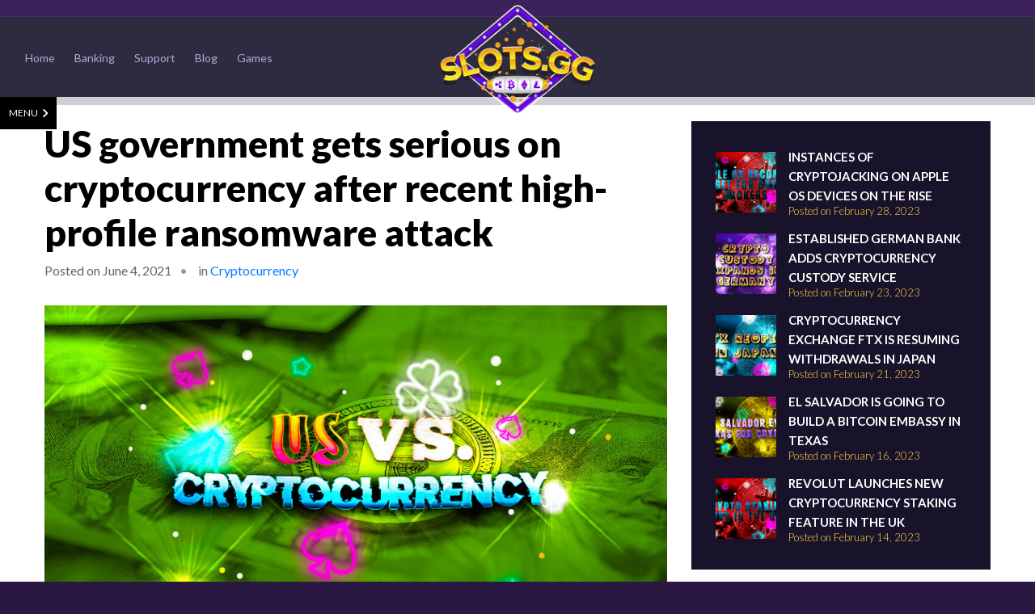

--- FILE ---
content_type: text/html; charset=UTF-8
request_url: https://www.slots.gg/us-government-gets-serious-on-cryptocurrency-after-recent-high-profile-ransomware-attack/
body_size: 10349
content:
<!DOCTYPE html>
<html class="no-js lng_en" lang="en-US" data-sesion="" data-pID="1861" data-lang="en" data-login="0" data-homeurl="https://www.slots.gg" data-base="https://www.slots.gg/">
<head>
<meta charset="UTF-8">
<meta name="viewport" content="width=device-width, initial-scale=1">
<link rel="profile" href="https://gmpg.org/xfn/11">
<base href="https://www.slots.gg/">
<meta http-equiv="Content-Security-Policy" content="upgrade-insecure-requests">
<title>
US government gets serious on cryptocurrency after recent high-profile ransomware attack - Slots.gg</title>

<!-- META -->
<meta name="description" content="Bitcoin Casino">
<link rel="canonical" href="https://www.slots.gg/us-government-gets-serious-on-cryptocurrency-after-recent-high-profile-ransomware-attack/">

<!-- CSS -->
<link rel="stylesheet" href="https://www.slots.gg/wp-content/themes/slots-gg/css/bootstrap.min.css">
<link rel="preconnect" href="https://fonts.gstatic.com">
<link href="https://fonts.googleapis.com/css2?family=Lato:wght@300;400;700;900&display=swap" rel="stylesheet">
<link rel="stylesheet" href="https://pro.fontawesome.com/releases/v5.10.0/css/all.css">

<link rel="stylesheet" href="https://www.slots.gg/dist/?g=style&1769704242">

<!-- JS -->
<script>
const get_home_url = () => { return document.querySelector("html").dataset.homeurl };
const favorite_games = [];</script>

<script src="https://www.slots.gg/wp-content/themes/slots-gg/js/jquery-3.5.1.min.js"></script> 
<script src="https://www.slots.gg/wp-content/themes/slots-gg/js/min/main.js?print&n=22"></script>

<!-- Google Tag Manager -->
<script>
(function(w,d,s,l,i){w[l]=w[l]||[];w[l].push({'gtm.start': new Date().getTime(),event:'gtm.js'});var f=d.getElementsByTagName(s)[0],
j=d.createElement(s),dl=l!='dataLayer'?'&l='+l:'';j.async=true;j.src='https://www.googletagmanager.com/gtm.js?id='+i+dl;f.parentNode.insertBefore(j,f);
})(window,document,'script','dataLayer','GTM-PW7B2LW');
</script>
<!-- End Google Tag Manager -->

<meta name='robots' content='index, follow, max-image-preview:large, max-snippet:-1, max-video-preview:-1' />

	<!-- This site is optimized with the Yoast SEO Premium plugin v20.13 (Yoast SEO v24.2) - https://yoast.com/wordpress/plugins/seo/ -->
	<meta name="description" content="%" />
	<link rel="canonical" href="https://www.slots.gg/us-government-gets-serious-on-cryptocurrency-after-recent-high-profile-ransomware-attack/" />
	<meta property="og:locale" content="en_US" />
	<meta property="og:type" content="article" />
	<meta property="og:title" content="US government gets serious on cryptocurrency after recent high-profile ransomware attack" />
	<meta property="og:description" content="The recent ransomware attack on the Colonial Pipeline was a huge embarrassment, but another, more recent attack against meat producer JBS is turning out" />
	<meta property="og:url" content="https://www.slots.gg/us-government-gets-serious-on-cryptocurrency-after-recent-high-profile-ransomware-attack/" />
	<meta property="og:site_name" content="Slots.gg" />
	<meta property="article:publisher" content="https://www.facebook.com/Slotsgg-107774721448150" />
	<meta property="article:published_time" content="2021-06-04T11:54:04+00:00" />
	<meta property="article:modified_time" content="2021-06-09T02:29:02+00:00" />
	<meta property="og:image" content="https://www.slots.gg/wp-content/uploads/2021/06/crypto-casino-US-vs.-cryptocurrency.jpg" />
	<meta property="og:image:width" content="1200" />
	<meta property="og:image:height" content="628" />
	<meta property="og:image:type" content="image/jpeg" />
	<meta name="author" content="admin" />
	<meta name="twitter:card" content="summary_large_image" />
	<meta name="twitter:creator" content="@slots33097841" />
	<meta name="twitter:site" content="@slots33097841" />
	<meta name="twitter:label1" content="Written by" />
	<meta name="twitter:data1" content="admin" />
	<meta name="twitter:label2" content="Est. reading time" />
	<meta name="twitter:data2" content="2 minutes" />
	<script type="application/ld+json" class="yoast-schema-graph">{"@context":"https://schema.org","@graph":[{"@type":"Article","@id":"https://www.slots.gg/us-government-gets-serious-on-cryptocurrency-after-recent-high-profile-ransomware-attack/#article","isPartOf":{"@id":"https://www.slots.gg/us-government-gets-serious-on-cryptocurrency-after-recent-high-profile-ransomware-attack/"},"author":{"name":"admin","@id":"https://www.slots.gg/#/schema/person/c58edeebf39107a32c325edeab895987"},"headline":"US government gets serious on cryptocurrency after recent high-profile ransomware attack","datePublished":"2021-06-04T11:54:04+00:00","dateModified":"2021-06-09T02:29:02+00:00","mainEntityOfPage":{"@id":"https://www.slots.gg/us-government-gets-serious-on-cryptocurrency-after-recent-high-profile-ransomware-attack/"},"wordCount":316,"publisher":{"@id":"https://www.slots.gg/#organization"},"image":{"@id":"https://www.slots.gg/us-government-gets-serious-on-cryptocurrency-after-recent-high-profile-ransomware-attack/#primaryimage"},"thumbnailUrl":"https://www.slots.gg/wp-content/uploads/2021/06/crypto-casino-US-vs.-cryptocurrency.jpg","keywords":["cyber crime"],"articleSection":["Cryptocurrency"],"inLanguage":"en-US"},{"@type":"WebPage","@id":"https://www.slots.gg/us-government-gets-serious-on-cryptocurrency-after-recent-high-profile-ransomware-attack/","url":"https://www.slots.gg/us-government-gets-serious-on-cryptocurrency-after-recent-high-profile-ransomware-attack/","name":"US government gets serious on cryptocurrency after recent high-profile ransomware attack - Slots.gg","isPartOf":{"@id":"https://www.slots.gg/#website"},"primaryImageOfPage":{"@id":"https://www.slots.gg/us-government-gets-serious-on-cryptocurrency-after-recent-high-profile-ransomware-attack/#primaryimage"},"image":{"@id":"https://www.slots.gg/us-government-gets-serious-on-cryptocurrency-after-recent-high-profile-ransomware-attack/#primaryimage"},"thumbnailUrl":"https://www.slots.gg/wp-content/uploads/2021/06/crypto-casino-US-vs.-cryptocurrency.jpg","datePublished":"2021-06-04T11:54:04+00:00","dateModified":"2021-06-09T02:29:02+00:00","description":"%","breadcrumb":{"@id":"https://www.slots.gg/us-government-gets-serious-on-cryptocurrency-after-recent-high-profile-ransomware-attack/#breadcrumb"},"inLanguage":"en-US","potentialAction":[{"@type":"ReadAction","target":["https://www.slots.gg/us-government-gets-serious-on-cryptocurrency-after-recent-high-profile-ransomware-attack/"]}]},{"@type":"ImageObject","inLanguage":"en-US","@id":"https://www.slots.gg/us-government-gets-serious-on-cryptocurrency-after-recent-high-profile-ransomware-attack/#primaryimage","url":"https://www.slots.gg/wp-content/uploads/2021/06/crypto-casino-US-vs.-cryptocurrency.jpg","contentUrl":"https://www.slots.gg/wp-content/uploads/2021/06/crypto-casino-US-vs.-cryptocurrency.jpg","width":1200,"height":628},{"@type":"BreadcrumbList","@id":"https://www.slots.gg/us-government-gets-serious-on-cryptocurrency-after-recent-high-profile-ransomware-attack/#breadcrumb","itemListElement":[{"@type":"ListItem","position":1,"name":"Home","item":"https://www.slots.gg/"},{"@type":"ListItem","position":2,"name":"US government gets serious on cryptocurrency after recent high-profile ransomware attack"}]},{"@type":"WebSite","@id":"https://www.slots.gg/#website","url":"https://www.slots.gg/","name":"Slots.gg","description":"Bitcoin Casino","publisher":{"@id":"https://www.slots.gg/#organization"},"potentialAction":[{"@type":"SearchAction","target":{"@type":"EntryPoint","urlTemplate":"https://www.slots.gg/?s={search_term_string}"},"query-input":{"@type":"PropertyValueSpecification","valueRequired":true,"valueName":"search_term_string"}}],"inLanguage":"en-US"},{"@type":"Organization","@id":"https://www.slots.gg/#organization","name":"Slots.gg","url":"https://www.slots.gg/","logo":{"@type":"ImageObject","inLanguage":"en-US","@id":"https://www.slots.gg/#/schema/logo/image/","url":"https://www.slots.gg/wp-content/uploads/2021/04/slots.gg_.jpeg","contentUrl":"https://www.slots.gg/wp-content/uploads/2021/04/slots.gg_.jpeg","width":360,"height":360,"caption":"Slots.gg"},"image":{"@id":"https://www.slots.gg/#/schema/logo/image/"},"sameAs":["https://www.facebook.com/Slotsgg-107774721448150","https://x.com/slots33097841"]},{"@type":"Person","@id":"https://www.slots.gg/#/schema/person/c58edeebf39107a32c325edeab895987","name":"admin","sameAs":["https://www.slots.gg"],"url":"https://www.slots.gg/author/admin/"}]}</script>
	<!-- / Yoast SEO Premium plugin. -->


<link rel="alternate" title="oEmbed (JSON)" type="application/json+oembed" href="https://www.slots.gg/wp-json/oembed/1.0/embed?url=https%3A%2F%2Fwww.slots.gg%2Fus-government-gets-serious-on-cryptocurrency-after-recent-high-profile-ransomware-attack%2F" />
<link rel="alternate" title="oEmbed (XML)" type="text/xml+oembed" href="https://www.slots.gg/wp-json/oembed/1.0/embed?url=https%3A%2F%2Fwww.slots.gg%2Fus-government-gets-serious-on-cryptocurrency-after-recent-high-profile-ransomware-attack%2F&#038;format=xml" />
<style id='wp-img-auto-sizes-contain-inline-css' type='text/css'>
img:is([sizes=auto i],[sizes^="auto," i]){contain-intrinsic-size:3000px 1500px}
/*# sourceURL=wp-img-auto-sizes-contain-inline-css */
</style>
<style id='wp-block-library-inline-css' type='text/css'>
:root{--wp-block-synced-color:#7a00df;--wp-block-synced-color--rgb:122,0,223;--wp-bound-block-color:var(--wp-block-synced-color);--wp-editor-canvas-background:#ddd;--wp-admin-theme-color:#007cba;--wp-admin-theme-color--rgb:0,124,186;--wp-admin-theme-color-darker-10:#006ba1;--wp-admin-theme-color-darker-10--rgb:0,107,160.5;--wp-admin-theme-color-darker-20:#005a87;--wp-admin-theme-color-darker-20--rgb:0,90,135;--wp-admin-border-width-focus:2px}@media (min-resolution:192dpi){:root{--wp-admin-border-width-focus:1.5px}}.wp-element-button{cursor:pointer}:root .has-very-light-gray-background-color{background-color:#eee}:root .has-very-dark-gray-background-color{background-color:#313131}:root .has-very-light-gray-color{color:#eee}:root .has-very-dark-gray-color{color:#313131}:root .has-vivid-green-cyan-to-vivid-cyan-blue-gradient-background{background:linear-gradient(135deg,#00d084,#0693e3)}:root .has-purple-crush-gradient-background{background:linear-gradient(135deg,#34e2e4,#4721fb 50%,#ab1dfe)}:root .has-hazy-dawn-gradient-background{background:linear-gradient(135deg,#faaca8,#dad0ec)}:root .has-subdued-olive-gradient-background{background:linear-gradient(135deg,#fafae1,#67a671)}:root .has-atomic-cream-gradient-background{background:linear-gradient(135deg,#fdd79a,#004a59)}:root .has-nightshade-gradient-background{background:linear-gradient(135deg,#330968,#31cdcf)}:root .has-midnight-gradient-background{background:linear-gradient(135deg,#020381,#2874fc)}:root{--wp--preset--font-size--normal:16px;--wp--preset--font-size--huge:42px}.has-regular-font-size{font-size:1em}.has-larger-font-size{font-size:2.625em}.has-normal-font-size{font-size:var(--wp--preset--font-size--normal)}.has-huge-font-size{font-size:var(--wp--preset--font-size--huge)}.has-text-align-center{text-align:center}.has-text-align-left{text-align:left}.has-text-align-right{text-align:right}.has-fit-text{white-space:nowrap!important}#end-resizable-editor-section{display:none}.aligncenter{clear:both}.items-justified-left{justify-content:flex-start}.items-justified-center{justify-content:center}.items-justified-right{justify-content:flex-end}.items-justified-space-between{justify-content:space-between}.screen-reader-text{border:0;clip-path:inset(50%);height:1px;margin:-1px;overflow:hidden;padding:0;position:absolute;width:1px;word-wrap:normal!important}.screen-reader-text:focus{background-color:#ddd;clip-path:none;color:#444;display:block;font-size:1em;height:auto;left:5px;line-height:normal;padding:15px 23px 14px;text-decoration:none;top:5px;width:auto;z-index:100000}html :where(.has-border-color){border-style:solid}html :where([style*=border-top-color]){border-top-style:solid}html :where([style*=border-right-color]){border-right-style:solid}html :where([style*=border-bottom-color]){border-bottom-style:solid}html :where([style*=border-left-color]){border-left-style:solid}html :where([style*=border-width]){border-style:solid}html :where([style*=border-top-width]){border-top-style:solid}html :where([style*=border-right-width]){border-right-style:solid}html :where([style*=border-bottom-width]){border-bottom-style:solid}html :where([style*=border-left-width]){border-left-style:solid}html :where(img[class*=wp-image-]){height:auto;max-width:100%}:where(figure){margin:0 0 1em}html :where(.is-position-sticky){--wp-admin--admin-bar--position-offset:var(--wp-admin--admin-bar--height,0px)}@media screen and (max-width:600px){html :where(.is-position-sticky){--wp-admin--admin-bar--position-offset:0px}}

/*# sourceURL=wp-block-library-inline-css */
</style>
<style id='classic-theme-styles-inline-css' type='text/css'>
/*! This file is auto-generated */
.wp-block-button__link{color:#fff;background-color:#32373c;border-radius:9999px;box-shadow:none;text-decoration:none;padding:calc(.667em + 2px) calc(1.333em + 2px);font-size:1.125em}.wp-block-file__button{background:#32373c;color:#fff;text-decoration:none}
/*# sourceURL=/wp-includes/css/classic-themes.min.css */
</style>
<link rel="https://api.w.org/" href="https://www.slots.gg/wp-json/" /><link rel="alternate" title="JSON" type="application/json" href="https://www.slots.gg/wp-json/wp/v2/posts/1861" /><link rel="EditURI" type="application/rsd+xml" title="RSD" href="https://www.slots.gg/xmlrpc.php?rsd" />
<link rel='shortlink' href='https://www.slots.gg/?p=1861' />
<link rel="icon" href="https://www.slots.gg/wp-content/uploads/2021/04/cropped-favicon-32x32.png" sizes="32x32" />
<link rel="icon" href="https://www.slots.gg/wp-content/uploads/2021/04/cropped-favicon-192x192.png" sizes="192x192" />
<link rel="apple-touch-icon" href="https://www.slots.gg/wp-content/uploads/2021/04/cropped-favicon-180x180.png" />
<meta name="msapplication-TileImage" content="https://www.slots.gg/wp-content/uploads/2021/04/cropped-favicon-270x270.png" />
		<style type="text/css" id="wp-custom-css">
			
div#ajaxsearchlite1 .probox {
    background: #2a2440;
    border: solid 1px #4b3e63;
}
div#ajaxsearchlite1 .promagnifier {
    box-shadow: none;
}
div#ajaxsearchlite1 div.asl_w .probox .promagnifier .innericon svg {
    fill: #fff !important;
}
body #ajaxsearchlite1 .probox .proinput input, div.asl_w .probox .proinput input{
	color: #fff !important;
}
::placeholder {
  color: #fff !important;
  opacity: 1; 
}
body .site-footer .navbar-nav ul li {
    margin-right: 1rem;
}
body .site-footer .navbar-nav ul li:after {
    right: -13px;
}

.game-actions > div a {
	margin-right: 16px;
	color: #ffffff;
}

@media screen and (min-width: 640px){
	.sidebar-nav ~ div {
		transition: all .3s ease;
		width: calc(100% - 230px);
		margin-left: 230px;
	}

	.sidebar-nav.open-nav ~ div {
		width: 100%;
		margin-left: 0;
	}
}
/*Landing Page*/
.page-id-3276 .entry-header, .page-id-3276 #wrapper-navbar, .page-id-3276 footer, .page-id-3276 .copyright,.page-id-3276 #right-sidebar, .page-id-3276 #xcm-101c878a-78fe-46b3-9efe-616c771c0c21, .page-id-3276 .wpb_heading ,.page-id-3276 .wpb_gallery_heading {
display: none;
}
.page-id-3276 .wrapper{
	padding:0;
	
}
.page-id-3276 .flex-control-paging li a.flex-active{
	background:#FFF;
}

.page-id-3276 .flex-control-paging li a, .page-id-3276 .flex-control-paging li a:hover{
	background:#8d41d1;
}
.page-id-3276 .flexslider{
	background:transparent;
	border:none;
}
@media (max-width: 767px) {
.page-id-3276 .header-h1{
	font-size:32px !important;
	}
.page-id-3276 .header-h1-span{
	font-size:50px !important;
	}
}
@media (max-width: 640px) {
.page-id-3276 .header-h1{
	font-size:24px !important;
	}
.page-id-3276 .header-h1-span{
	font-size:30px !important;
	}
}
/*End Landing Page*/		</style>
		<noscript><style> .wpb_animate_when_almost_visible { opacity: 1; }</style></noscript>		
</head>
<body class="wp-singular post-template-default single single-post postid-1861 single-format-standard wp-theme-slots-gg wpb-js-composer js-comp-ver-6.7.0 vc_responsive">
<!-- Google Tag Manager (noscript) -->
<noscript><iframe src="https://www.googletagmanager.com/ns.html?id=G-FT7E6CV8Z9" height="0" width="0" style="display:none;visibility:hidden"></iframe></noscript>
<!-- End Google Tag Manager (noscript) -->
<!-- ******************* Nav ******************* -->
<div id="wrapper-navbar" itemscope itemtype="http://schema.org/WebSite">
    <nav class="custom-header navbar navbar-expand-lg">
    <div class="container">
      <a class="navbar-toggler" href="#">
      	<img src="https://www.slots.gg/wp-content/themes/slots-gg/images/menu-icon.png" alt="menu icon">
      </a>
      <div class="collapse navbar-collapse" id="mainMenu">
        <div class="menu-main-menu-container"><ul id="menu-main-menu" class="navbar-nav ml-auto"><li id="menu-item-13" class="menu-item menu-item-type-post_type menu-item-object-page menu-item-home menu-item-13"><a href="https://www.slots.gg/">Home</a></li>
<li id="menu-item-114" class="menu-item menu-item-type-post_type menu-item-object-page menu-item-114"><a href="https://www.slots.gg/banking/">Banking</a></li>
<li id="menu-item-113" class="menu-item menu-item-type-post_type menu-item-object-page menu-item-113"><a href="https://www.slots.gg/support/">Support</a></li>
<li id="menu-item-112" class="menu-item menu-item-type-post_type menu-item-object-page menu-item-112"><a href="https://www.slots.gg/blog/">Blog</a></li>
<li id="menu-item-3981" class="menu-item menu-item-type-post_type menu-item-object-page menu-item-has-children menu-item-3981"><a href="https://www.slots.gg/all/">Games</a>
<ul class="sub-menu">
	<li id="menu-item-3962" class="menu-item menu-item-type-post_type menu-item-object-page menu-item-3962"><a href="https://www.slots.gg/video-slots/">Slots</a></li>
	<li id="menu-item-3963" class="menu-item menu-item-type-post_type menu-item-object-page menu-item-3963"><a href="https://www.slots.gg/livecasino/">Live casino</a></li>
	<li id="menu-item-3964" class="menu-item menu-item-type-post_type menu-item-object-page menu-item-3964"><a href="https://www.slots.gg/table-games/">Table Games</a></li>
	<li id="menu-item-3965" class="menu-item menu-item-type-post_type menu-item-object-page menu-item-3965"><a href="https://www.slots.gg/others-games/">Others Games</a></li>
	<li id="menu-item-3968" class="menu-item menu-item-type-post_type menu-item-object-page menu-item-3968"><a href="https://www.slots.gg/favorites-2/">Favorites</a></li>
</ul>
</li>
</ul></div>      </div>
      
      <!-- Your site title as branding in the menu -->
      <a href="https://www.slots.gg/" title="Slots.gg" class="navbar-brand custom-logo-link" rel="home" aria-current="page">
      	<img src="https://www.slots.gg/wp-content/uploads/2021/04/logo.png" class="img-fluid" alt="Slots.gg" width="203" height="145">
      </a>
      
      <div class="login-menu-container">
        <ul id="login-menu" class="navbar-nav mr-auto">
         
                    <li class="menu-item">
                      <a class="__target_register button yellow-button reg_popup register_popup" href="https://www.slots.gg/casino-registration/">Sign Up</a>
                    </li>
                    <li class="menu-item">
            <a class="__target_login login_btn button reg_popup login_popup" href="https://www.slots.gg/login-in-casino/">Log in</a>
                    </li>
                  </ul>
      </div>
      <div class="icons-mobile-zm">
                <a href="https://www.slots.gg/login-in-casino/"><svg aria-hidden="true" focusable="false" data-prefix="fas" data-icon="user-plus" class="svg-inline--fa fa-user-plus fa-w-20" role="img" xmlns="http://www.w3.org/2000/svg" viewBox="0 0 640 512">
        <path fill="currentColor" d="M624 208h-64v-64c0-8.8-7.2-16-16-16h-32c-8.8 0-16 7.2-16 16v64h-64c-8.8 0-16 7.2-16 16v32c0 8.8 7.2 16 16 16h64v64c0 8.8 7.2 16 16 16h32c8.8 0 16-7.2 16-16v-64h64c8.8 0 16-7.2 16-16v-32c0-8.8-7.2-16-16-16zm-400 48c70.7 0 128-57.3 128-128S294.7 0 224 0 96 57.3 96 128s57.3 128 128 128zm89.6 32h-16.7c-22.2 10.2-46.9 16-72.9 16s-50.6-5.8-72.9-16h-16.7C60.2 288 0 348.2 0 422.4V464c0 26.5 21.5 48 48 48h352c26.5 0 48-21.5 48-48v-41.6c0-74.2-60.2-134.4-134.4-134.4z"></path>
        </svg></a>
        <a href="https://www.slots.gg/login-in-casino/"><svg aria-hidden="true" focusable="false" data-prefix="fas" data-icon="sign-in-alt" class="svg-inline--fa fa-sign-in-alt fa-w-16" role="img" xmlns="http://www.w3.org/2000/svg" viewBox="0 0 512 512">
        <path fill="currentColor" d="M416 448h-84c-6.6 0-12-5.4-12-12v-40c0-6.6 5.4-12 12-12h84c17.7 0 32-14.3 32-32V160c0-17.7-14.3-32-32-32h-84c-6.6 0-12-5.4-12-12V76c0-6.6 5.4-12 12-12h84c53 0 96 43 96 96v192c0 53-43 96-96 96zm-47-201L201 79c-15-15-41-4.5-41 17v96H24c-13.3 0-24 10.7-24 24v96c0 13.3 10.7 24 24 24h136v96c0 21.5 26 32 41 17l168-168c9.3-9.4 9.3-24.6 0-34z"></path>
        </svg></a>
              </div>
    </div>
  </nav>
  <!-- .site-navigation -->
</div>
<!-- #wrapper-navbar end -->
<article class="post-page post-1861 post type-post status-publish format-standard hentry category-cryptocurrency tag-cyber-crime" id="post-1861">
	<div class="container">
		<div class="row">
			<div class="col-xl-8 col-lg-8 col-md-7 col-12">
				<div class="post-wrap">
					<div class="post-header">
						<h1 class="post-title">US government gets serious on cryptocurrency after recent high-profile ransomware attack</h1>
						<div class="post-meta">
							<ul>
								<li>Posted on June 4, 2021</li>
								<li>in <a href="https://www.slots.gg/category/cryptocurrency/" rel="category tag">Cryptocurrency</a></li>
							</ul>
						</div>
						<div class="featured-image">
							<img width="1024" height="536" src="https://www.slots.gg/wp-content/uploads/2021/06/crypto-casino-US-vs.-cryptocurrency-1024x536.jpg" class="attachment-large size-large wp-post-image" alt="" decoding="async" fetchpriority="high" srcset="https://www.slots.gg/wp-content/uploads/2021/06/crypto-casino-US-vs.-cryptocurrency-1024x536.jpg 1024w, https://www.slots.gg/wp-content/uploads/2021/06/crypto-casino-US-vs.-cryptocurrency-300x157.jpg 300w, https://www.slots.gg/wp-content/uploads/2021/06/crypto-casino-US-vs.-cryptocurrency-768x402.jpg 768w, https://www.slots.gg/wp-content/uploads/2021/06/crypto-casino-US-vs.-cryptocurrency.jpg 1200w" sizes="(max-width: 1024px) 100vw, 1024px" />						</div>
						<div class="post-content">
							<p>The recent ransomware attack on the Colonial Pipeline was a huge embarrassment, but another, more recent attack against meat producer JBS is turning out to be an even bigger debacle. As a result, President Joe Biden is reportedly out of patience and is ready to start taking a closer look at the cryptocurrency space. This could mean substantial changes are coming to exchanges and wallets soon.</p>
<p>JBS announced this past Sunday that all of its beef meatpacking plants in the US, as well as slaughterhouses in the country and in Australia, were shut down after the company became the target of a ransomware attack. Five facilities in the US, which control one-fifth of the country&#8217;s production of beef and pork, were victimized and it has been asserted that the attack originated from Russian hackers. JBS didn&#8217;t provide details on what ransom was requested and whether it had paid but confirmed that it was a ransomware attack.</p>
<p>As a result of the two high-profile attacks, Biden has launched, through an executive order, a review of the crypto space. He has begun ordering law enforcement and intelligence communities to expand their crypto analysis efforts and to develop a clear picture of how the companies&#8217; systems were infiltrated. In addition to providing more regulatory oversight of the crypto space, Biden also wants to use available legal channels to target those countries that harbor ransomware hackers and thieves.</p>
<p>While the main goal of the executive order is to try to prevent ransomware attacks, the information compiled can also be used to create a regulatory framework for digital assets. While many countries already have frameworks in place, the US does not. Often viewed as the leading consumer market, establishing clear regulatory guidance for the crypto industry could serve as the biggest promoter of crypto&#8217;s use as an alternative to fiat.</p>
						</div>
											</div>
				</div>
			</div>
			<div class="col-xl-4 col-lg-4 col-md-5 col-12">
				<div class="sidebar">
					<div class="related-posts">
	
	<ul>
		        <li>
	        	<div class="related-thumbnail">
	        		<a href="https://www.slots.gg/instances-of-cryptojacking-on-apple-os-devices-on-the-rise/"><img width="1200" height="628" src="https://www.slots.gg/wp-content/uploads/2023/02/crypto-casino-Apple-OS-becomes-target-for-crypto-hackers.jpg" class="attachment-post-thumbnail size-post-thumbnail wp-post-image" alt="" decoding="async" srcset="https://www.slots.gg/wp-content/uploads/2023/02/crypto-casino-Apple-OS-becomes-target-for-crypto-hackers.jpg 1200w, https://www.slots.gg/wp-content/uploads/2023/02/crypto-casino-Apple-OS-becomes-target-for-crypto-hackers-300x157.jpg 300w, https://www.slots.gg/wp-content/uploads/2023/02/crypto-casino-Apple-OS-becomes-target-for-crypto-hackers-1024x536.jpg 1024w, https://www.slots.gg/wp-content/uploads/2023/02/crypto-casino-Apple-OS-becomes-target-for-crypto-hackers-768x402.jpg 768w" sizes="(max-width: 1200px) 100vw, 1200px" /></a>
	        	</div>
	        	<div class="related-title">
	        		<h5><a href="https://www.slots.gg/instances-of-cryptojacking-on-apple-os-devices-on-the-rise/" rel="bookmark" title="Instances of cryptojacking on Apple OS devices on the rise">Instances of cryptojacking on Apple OS devices on the rise</a></h5>
	        		<p>Posted on February 28, 2023</p>
	        	</div>
	        </li> 
			        <li>
	        	<div class="related-thumbnail">
	        		<a href="https://www.slots.gg/established-german-bank-adds-cryptocurrency-custody-service/"><img width="1200" height="628" src="https://www.slots.gg/wp-content/uploads/2023/02/crypto-casino-Crypto-custody-expands-in-Germany.jpg" class="attachment-post-thumbnail size-post-thumbnail wp-post-image" alt="" decoding="async" srcset="https://www.slots.gg/wp-content/uploads/2023/02/crypto-casino-Crypto-custody-expands-in-Germany.jpg 1200w, https://www.slots.gg/wp-content/uploads/2023/02/crypto-casino-Crypto-custody-expands-in-Germany-300x157.jpg 300w, https://www.slots.gg/wp-content/uploads/2023/02/crypto-casino-Crypto-custody-expands-in-Germany-1024x536.jpg 1024w, https://www.slots.gg/wp-content/uploads/2023/02/crypto-casino-Crypto-custody-expands-in-Germany-768x402.jpg 768w" sizes="(max-width: 1200px) 100vw, 1200px" /></a>
	        	</div>
	        	<div class="related-title">
	        		<h5><a href="https://www.slots.gg/established-german-bank-adds-cryptocurrency-custody-service/" rel="bookmark" title="Established German bank adds cryptocurrency custody service">Established German bank adds cryptocurrency custody service</a></h5>
	        		<p>Posted on February 23, 2023</p>
	        	</div>
	        </li> 
			        <li>
	        	<div class="related-thumbnail">
	        		<a href="https://www.slots.gg/cryptocurrency-exchange-ftx-is-resuming-withdrawals-in-japan/"><img width="1200" height="628" src="https://www.slots.gg/wp-content/uploads/2023/02/crypto-casino-FTX-reopens-in-Japan.jpg" class="attachment-post-thumbnail size-post-thumbnail wp-post-image" alt="" decoding="async" srcset="https://www.slots.gg/wp-content/uploads/2023/02/crypto-casino-FTX-reopens-in-Japan.jpg 1200w, https://www.slots.gg/wp-content/uploads/2023/02/crypto-casino-FTX-reopens-in-Japan-300x157.jpg 300w, https://www.slots.gg/wp-content/uploads/2023/02/crypto-casino-FTX-reopens-in-Japan-1024x536.jpg 1024w, https://www.slots.gg/wp-content/uploads/2023/02/crypto-casino-FTX-reopens-in-Japan-768x402.jpg 768w" sizes="(max-width: 1200px) 100vw, 1200px" /></a>
	        	</div>
	        	<div class="related-title">
	        		<h5><a href="https://www.slots.gg/cryptocurrency-exchange-ftx-is-resuming-withdrawals-in-japan/" rel="bookmark" title="Cryptocurrency exchange FTX is resuming withdrawals in Japan">Cryptocurrency exchange FTX is resuming withdrawals in Japan</a></h5>
	        		<p>Posted on February 21, 2023</p>
	        	</div>
	        </li> 
			        <li>
	        	<div class="related-thumbnail">
	        		<a href="https://www.slots.gg/el-salvador-is-going-to-build-a-bitcoin-embassy-in-texas/"><img width="1200" height="628" src="https://www.slots.gg/wp-content/uploads/2023/02/crypto-casino-El-Salvador-eyes-Texas-for-crypto.jpg" class="attachment-post-thumbnail size-post-thumbnail wp-post-image" alt="" decoding="async" srcset="https://www.slots.gg/wp-content/uploads/2023/02/crypto-casino-El-Salvador-eyes-Texas-for-crypto.jpg 1200w, https://www.slots.gg/wp-content/uploads/2023/02/crypto-casino-El-Salvador-eyes-Texas-for-crypto-300x157.jpg 300w, https://www.slots.gg/wp-content/uploads/2023/02/crypto-casino-El-Salvador-eyes-Texas-for-crypto-1024x536.jpg 1024w, https://www.slots.gg/wp-content/uploads/2023/02/crypto-casino-El-Salvador-eyes-Texas-for-crypto-768x402.jpg 768w" sizes="(max-width: 1200px) 100vw, 1200px" /></a>
	        	</div>
	        	<div class="related-title">
	        		<h5><a href="https://www.slots.gg/el-salvador-is-going-to-build-a-bitcoin-embassy-in-texas/" rel="bookmark" title="El Salvador is going to build a Bitcoin Embassy in Texas">El Salvador is going to build a Bitcoin Embassy in Texas</a></h5>
	        		<p>Posted on February 16, 2023</p>
	        	</div>
	        </li> 
			        <li>
	        	<div class="related-thumbnail">
	        		<a href="https://www.slots.gg/revolut-launches-new-cryptocurrency-staking-feature-in-the-uk/"><img width="1200" height="628" src="https://www.slots.gg/wp-content/uploads/2023/02/crypto-casino-Crypto-staking-live-in-the-UK.jpg" class="attachment-post-thumbnail size-post-thumbnail wp-post-image" alt="" decoding="async" srcset="https://www.slots.gg/wp-content/uploads/2023/02/crypto-casino-Crypto-staking-live-in-the-UK.jpg 1200w, https://www.slots.gg/wp-content/uploads/2023/02/crypto-casino-Crypto-staking-live-in-the-UK-300x157.jpg 300w, https://www.slots.gg/wp-content/uploads/2023/02/crypto-casino-Crypto-staking-live-in-the-UK-1024x536.jpg 1024w, https://www.slots.gg/wp-content/uploads/2023/02/crypto-casino-Crypto-staking-live-in-the-UK-768x402.jpg 768w" sizes="(max-width: 1200px) 100vw, 1200px" /></a>
	        	</div>
	        	<div class="related-title">
	        		<h5><a href="https://www.slots.gg/revolut-launches-new-cryptocurrency-staking-feature-in-the-uk/" rel="bookmark" title="Revolut launches new cryptocurrency staking feature in the UK">Revolut launches new cryptocurrency staking feature in the UK</a></h5>
	        		<p>Posted on February 14, 2023</p>
	        	</div>
	        </li> 
			</ul>
</div>


<div class="most-played-games">
	<h2>Most Played Games</h2>
    <div id="most_played_games" class="clearfix mp-sidebar"></div>
</div>				</div>
			</div>
		</div>
	</div>
</article><!-- #post-## -->



<div id="sidebar-nav-menu" class="sidebar-nav open-nav">
  <div class="menu-sidebar-menu-container"><ul id="menu-sidebar-menu" class="navbar-nav"><li id="menu-item-254" class="menu-item menu-item-type-post_type menu-item-object-page menu-item-home menu-item-254"><a href="https://www.slots.gg/">Home</a></li>
<li id="menu-item-2797" class="menu-item menu-item-type-post_type menu-item-object-page menu-item-2797"><a href="https://www.slots.gg/banking/">Banking</a></li>
<li id="menu-item-2798" class="menu-item menu-item-type-post_type menu-item-object-page menu-item-2798"><a href="https://www.slots.gg/support/">Support</a></li>
<li id="menu-item-2799" class="menu-item menu-item-type-post_type menu-item-object-page menu-item-2799"><a href="https://www.slots.gg/blog/">Blog</a></li>
<li id="menu-item-3976" class="menu-item menu-item-type-post_type menu-item-object-page menu-item-3976"><a href="https://www.slots.gg/video-slots/">Slots</a></li>
<li id="menu-item-3980" class="menu-item menu-item-type-post_type menu-item-object-page menu-item-3980"><a href="https://www.slots.gg/livecasino/">Live casino</a></li>
<li id="menu-item-3977" class="menu-item menu-item-type-post_type menu-item-object-page menu-item-3977"><a href="https://www.slots.gg/table-games/">Table Games</a></li>
<li id="menu-item-3978" class="menu-item menu-item-type-post_type menu-item-object-page menu-item-3978"><a href="https://www.slots.gg/new/">Lastest Games</a></li>
<li id="menu-item-3975" class="menu-item menu-item-type-post_type menu-item-object-page menu-item-3975"><a href="https://www.slots.gg/favorites-2/">Favorites</a></li>
<li id="menu-item-3979" class="menu-item menu-item-type-post_type menu-item-object-page menu-item-3979"><a href="https://www.slots.gg/others-games/">Others Games</a></li>
</ul></div>  <div class="games-provider m-4">
    <select name="providers" class="choose-provider p-1"><option class="placeholder" selected="" disabled="" value="">- Provider -</option><option class="placeholder" value="endorphina">Endorphina</option><option class="placeholder" value="habanero">Habanero</option><option class="placeholder" value="evoplay">Evoplay</option><option class="placeholder" value="blueprint">Blueprint</option><option class="placeholder" value="bf-games">BF Games</option><option class="placeholder" value="ezugi">Ezugi</option><option class="placeholder" value="evolution">Evolution</option><option class="placeholder" value="wizard-games">Wizard Games</option><option class="placeholder" value="betgames">Betgames</option><option class="placeholder" value="bombay-live">Bombay Live</option><option class="placeholder" value="hollywoodtv">Hollywoodtv</option><option class="placeholder" value="liveg24">LiveG24</option><option class="placeholder" value="vivo">Vivo</option><option class="placeholder" value="onair">OnAir</option><option class="placeholder" value="pragmatic-play">Pragmatic play</option><option class="placeholder" value="smartsoft">SmartSoft</option><option class="placeholder" value="games-global">Games Global</option><option class="placeholder" value="oryx">Oryx</option><option class="placeholder" value="pg-soft">PG Soft</option><option class="placeholder" value="1x2-gaming">1X2 Gaming</option><option class="placeholder" value="goldenrace">Goldenrace</option><option class="placeholder" value="gameart">Gameart</option><option class="placeholder" value="hacksaw">Hacksaw</option><option class="placeholder" value="mascot">Mascot</option><option class="placeholder" value="isoftbet">Isoftbet</option><option class="placeholder" value="fugaso">Fugaso</option><option class="placeholder" value="one-touch">One Touch</option><option class="placeholder" value="spinmatic">Spinmatic</option><option class="placeholder" value="betsoft">Betsoft</option><option class="placeholder" value="real-dealer-studios">Real Dealer Studios</option><option class="placeholder" value="caleta">Caleta</option><option class="placeholder" value="betixon">Betixon</option><option class="placeholder" value="jftw">Jftw</option><option class="placeholder" value="amusnet">Amusnet</option><option class="placeholder" value="ebet">EBET</option><option class="placeholder" value="asiagaming">Asiagaming</option><option class="placeholder" value="iron-dog">Iron Dog</option><option class="placeholder" value="playpearls">PlayPearls</option><option class="placeholder" value="wazdan">Wazdan</option><option class="placeholder" value="merkur">Merkur</option><option class="placeholder" value="qora">Qora</option><option class="placeholder" value="spinomenal">Spinomenal</option><option class="placeholder" value="tomhorn">TomHorn</option><option class="placeholder" value="felt-gaming">Felt Gaming</option><option class="placeholder" value="triple-pg">Triple PG</option><option class="placeholder" value="candlebets">Candlebets</option><option class="placeholder" value="relax-gaming">Relax Gaming</option><option class="placeholder" value="fazi">Fazi</option><option class="placeholder" value="swintt">Swintt</option><option class="placeholder" value="salsa">Salsa</option><option class="placeholder" value="peternsons">PeterNSons</option><option class="placeholder" value="gamomat">Gamomat</option><option class="placeholder" value="ct-gaming">CT Gaming</option><option class="placeholder" value="elk">Elk</option><option class="placeholder" value="5men-games">5men Games</option><option class="placeholder" value="amatic">Amatic</option><option class="placeholder" value="platipus">Platipus</option><option class="placeholder" value="nolimit">Nolimit</option><option class="placeholder" value="spadegaming">Spadegaming</option><option class="placeholder" value="kalamba">Kalamba</option><option class="placeholder" value="thunderkick">Thunderkick</option><option class="placeholder" value="booming-games">Booming Games</option><option class="placeholder" value="quickspin">Quickspin</option><option class="placeholder" value="stakelogic">StakeLogic</option><option class="placeholder" value="leap">Leap</option><option class="placeholder" value="big-time-gaming">Big Time Gaming</option><option class="placeholder" value="felix-gaming">Felix Gaming</option><option class="placeholder" value="revolver">Revolver</option><option class="placeholder" value="2by2">2by2</option><option class="placeholder" value="push-gaming">Push Gaming</option><option class="placeholder" value="playson">Playson</option><option class="placeholder" value="king-show-games">King Show Games</option><option class="placeholder" value="reelplay">ReelPlay</option><option class="placeholder" value="golden-hero-group">Golden hero group</option><option class="placeholder" value="foxium">Foxium</option><option class="placeholder" value="xplosive">Xplosive</option><option class="placeholder" value="givme">Givme</option><option class="placeholder" value="kiron">Kiron</option></select>  </div>
  <ul class="navbar-nav">
    <li class="menu-item"><a href="https://www.slots.gg/login-in-casino/" class="button reg_popup login_popup">Login</a></li><li class="menu-item"><a href="https://www.slots.gg/casino-registration/" class="button reg_popup register_popup">Sign Up</a></li>  </ul>
  <button type="button" class="sidebar-toggle"> Menu <i class="fas fa-chevron-left"></i>
  </button>
</div><footer class="site-footer">
  <div class="container">
    <div class="site-links">
      <ul class="navbar-nav ml-auto">
        <div class="menu-footer-menu-container"><ul id="menu-footer-menu" class="footer-menu"><li id="menu-item-20" class="menu-item menu-item-type-post_type menu-item-object-page menu-item-home menu-item-20"><a href="https://www.slots.gg/">Home</a></li>
<li id="menu-item-118" class="menu-item menu-item-type-post_type menu-item-object-page menu-item-118"><a href="https://www.slots.gg/about/">About Us</a></li>
<li id="menu-item-531" class="menu-item menu-item-type-post_type menu-item-object-page menu-item-531"><a href="https://www.slots.gg/terms-and-conditions/">Terms and Conditions</a></li>
<li id="menu-item-240" class="menu-item menu-item-type-post_type menu-item-object-page menu-item-240"><a href="https://www.slots.gg/responsible-gambling/">Responsible Gaming</a></li>
<li id="menu-item-119" class="menu-item menu-item-type-post_type menu-item-object-page menu-item-119"><a href="https://www.slots.gg/banking/">Banking</a></li>
<li id="menu-item-120" class="menu-item menu-item-type-post_type menu-item-object-page menu-item-120"><a href="https://www.slots.gg/support/">Support</a></li>
<li id="menu-item-122" class="menu-item menu-item-type-post_type menu-item-object-page menu-item-122"><a href="https://www.slots.gg/blog/">Blog</a></li>
<li id="menu-item-2830" class="menu-item menu-item-type-post_type menu-item-object-page menu-item-2830"><a href="https://www.slots.gg/faq/">FAQ</a></li>
<li id="menu-item-2122" class="menu-item menu-item-type-post_type menu-item-object-page menu-item-2122"><a href="https://www.slots.gg/refund-policy/">Refund Policy</a></li>
<li id="menu-item-2123" class="menu-item menu-item-type-post_type menu-item-object-page menu-item-2123"><a href="https://www.slots.gg/kyc-documentation/">KYC</a></li>
<li id="menu-item-2124" class="menu-item menu-item-type-post_type menu-item-object-page menu-item-2124"><a href="https://www.slots.gg/aml-policy/">AML Policy</a></li>
<li id="menu-item-2222" class="menu-item menu-item-type-post_type menu-item-object-page menu-item-2222"><a href="https://www.slots.gg/privacy-policy/">Privacy Policy</a></li>
</ul></div>      </ul>
    </div>
  </div>
</footer>
<div class="copyright">
  <div class="container">
    <div class="row">
      <div class="col-md-4 col-12">
        <p>Copyright &copy; 2021-2026          <a href="https://www.slots.gg">Slots.gg</a>
          . All Rights Reserved.</p>
      </div>
      <div class="col-md-4 col-12 text-center">
        <img src="https://www.slots.gg/wp-content/uploads/2021/08/18.png" >
      </div>
      <div class="col-md-4 col-12">
        <ul class="social-links text-right">
          <li>
            <a href="https://www.facebook.com/Slotsgg-107774721448150" target="_blank"><i class="fab fa-facebook-f"></i></a>
          </li>
          <li>
            <a href="https://twitter.com/slots33097841" target="_blank"><i class="fab fa-twitter"></i></a>
          </li>
          <li>
            <a href="https://www.instagram.com/slotsggcasino/"><i class="fab fa-instagram" target="_blank"></i></a>
          </li>
        </ul>
      </div>
    </div>
  </div>
</div>
<script src="https://www.slots.gg/wp-content/themes/slots-gg/js/min/casino_scripts.js?9811" async></script>
<script src="https://www.slots.gg/wp-content/themes/slots-gg/js/min/games_script.js?9811" async></script>
<script src="https://www.slots.gg/wp-content/themes/slots-gg/js/min/script.js?9811" async></script>
<!--Start of Tawk.to Script (0.6.0)-->
<script type="text/javascript" async>
var Tawk_API=Tawk_API||{};
var Tawk_LoadStart=new Date();
(function(){
	var s1=document.createElement("script"),s0=document.getElementsByTagName("script")[0];
	s1.async=true;
	s1.src='https://embed.tawk.to/619f91056bb0760a494458f1/1flbksvd1';
	s1.charset='UTF-8';
	s1.setAttribute('crossorigin','*');
	s0.parentNode.insertBefore(s1,s0);
})();
</script>
<!--End of Tawk.to Script (0.6.0)-->
<script src="https://cb1da7b5-8a8e-4a50-90ea-3714db683e46.snippet.antillephone.com/apg-seal.js" async defer></script>
<script src="https://101c878a-78fe-46b3-9efe-616c771c0c21.seals-xcm.certria.com/xcm-seal.js" async defer></script>
<script defer src="https://static.cloudflareinsights.com/beacon.min.js/vcd15cbe7772f49c399c6a5babf22c1241717689176015" integrity="sha512-ZpsOmlRQV6y907TI0dKBHq9Md29nnaEIPlkf84rnaERnq6zvWvPUqr2ft8M1aS28oN72PdrCzSjY4U6VaAw1EQ==" data-cf-beacon='{"version":"2024.11.0","token":"e7d42f56ff934452bd42d0bdcabd09ef","r":1,"server_timing":{"name":{"cfCacheStatus":true,"cfEdge":true,"cfExtPri":true,"cfL4":true,"cfOrigin":true,"cfSpeedBrain":true},"location_startswith":null}}' crossorigin="anonymous"></script>
</body></html>

--- FILE ---
content_type: application/javascript
request_url: https://www.slots.gg/wp-content/themes/slots-gg/js/min/casino_scripts.js?9811
body_size: 1723
content:
!function(e){e((function(){e("body").on("click",".logout",(function(e){e.preventDefault(),logout()})),e("body").on("submit","#login_form",(function(a){window.stop(),a.preventDefault();var o=e(this),t=o.serialize();return o.parent().addClass("loading").addClass("loader-black"),e.ajax({data:t,type:"POST",url:get_home_url()+"/?bo=login"}).done((function(a){if(700==a||""==a)return e("#login_form p.alert").html("You were not able to log in. Please contact support.").slideDown(),o.parent().removeClass("loading").removeClass("loader-black"),!1;const t=JSON.parse(a);if(0==t.info.success||!t.info.success||"activation_link"==t.info.resultCode){let a=t.info.message.replace(/_/g," ");return e("#login_form p.alert").html(a).slideDown(),o.parent().removeClass("loading"),!1}window.location.reload(!0)})).always((function(){localStorage.setItem("login-fact","login"+Math.random())})).fail((function(){alert("error -> Login failed. Sorry! ")})),!1})),e("#registration_form")&&e("#policy").prop("checked",!1),e("body").on("submit","#registration_form",(function(a){a.preventDefault();var o=e(this),t=o.serialize();this.pass.value;return o.parent().addClass("loading").addClass("loader-black"),e.ajax({data:t,type:"POST",url:get_home_url()+"/?bo=register"}).done((function(a){if(!(e=>{try{JSON.parse(e)}catch(e){return!1}return!0})(a))return e("#registration_form p.alert").html("<pre>"+a+"</pre>").slideDown(),o.parent().removeClass("loading"),!1;const t=JSON.parse(a);if(t.formerror)return e("#registration_form p.alert").html(t.formerror).slideDown(),o.parent().removeClass("loading").removeClass("loader-black"),!1;if(0==t.info.success&&"account_unactivated"==t.info.resultCode)return s=t.info.message,e("#registration_form .row, #captcha_container").hide(),e("#registration_form p.alert").html(s).slideDown(),o.parent().removeClass("loading"),"Please check your email for activation link."==t.info.message&&dataLayer.push({event:"registration requested"}),!1;if(0==t.info.success||!t.info.success){for(var r=t.data.fields,n=Object.keys(r).length,s="",i=0;i<n;i++){let e=r[i].validators[0].description;"value don't comply with uniqueUsername"==e?e="There is already another account with this username. Please use a different username.":"value don't comply with uniqueEmail"==e?e="There is already another account with this e-mail address. Please use a different e-mail address.":"value must be at least 6 characters long"==e&&(e="Thе username must me at least 6 characters long."),s+="Error "+(i+1)+": "+e+"<br>"}return e("#registration_form p.alert").html(s).slideDown(),o.parent().removeClass("loading"),!1}})).always((function(){o.parent().removeClass("loading"),load_captcha()})).fail((function(){alert("Error -> Registration failed. Sorry! "),o.parent().removeClass("loading")})),!1})),e("body").on("submit","form.forgot_password",(function(a){a.preventDefault();var o=e(this),t=(o.serialize(),this.email.value),r=this.captcha.value;return t&&r?(o.parent().addClass("loading").addClass("loader-black").find("p.alert").hide(),e.ajax({method:"POST",url:get_home_url()+"/?bo=forgottenpass&email="+t+"&captcha="+r}).done((function(e){const a=JSON.parse(e);let t=a.info.message.replace(/_/g," ");if(0==a.info.success||!a.info.success)return o.find("p.alert.error").html(t).slideDown(),!1;o.find("fieldset").hide().parent().find(".next").show().find("p.alert.scs").html(t).slideDown()})).fail((function(){alert("ajax -> forgottenpass -> error!")})).always((function(){o.parent().removeClass("loading").removeClass("loader-black"),load_captcha()})),!1):(alert("Email or Captcha Error!"),!1)})),e("body").on("submit","form#change_password_form",(function(a){a.preventDefault();var o=e(this),t=o.serialize(),r=(get_home_url(),o.attr("data-login"));return o.parent().addClass("loading").find("p.alert").hide(),e.ajax({data:t,method:"POST",url:get_home_url()+"/?bo=changepass"}).done((function(e){const a=JSON.parse(e);let t=a.info.message.replace(/_/g," ");if(0==a.info.success||!a.info.success)return o.parent().removeClass("loading").find("p.alert.error").html(t).slideDown(),!1;o.parent().removeClass("loading").parent().find("p.alert.scs").html(t).slideDown(),o.parent().delay(1800).queue((function(e){window.location.replace(r),e()}))})).fail((function(){alert("ajax -> changepass -> error!")})).always((function(){})),!1})),e("body").on("submit","#reset_password",(function(a){window.stop(),a.preventDefault();var o=e(this),t=o.serialize();return o.parent().addClass("loading"),e.ajax({data:t,type:"POST",url:get_home_url()+"/?bo=reset_password"}).done((function(e){const a=JSON.parse(e);if(0==a.info.success)return alert("Something is wrong: "+a.info.message),"invalid_token"==a.info.message?(window.location.href=get_home_url()+"/forgot-password/",!1):(window.location.reload(!0),!1);alert(a.info.message),window.location.href=get_home_url()+"/login-in-casino/"})).fail((function(e){alert("error -> reset password failed. Sorry! ")})),!1})),e("#most_played_games").length&&function(a,o){a.addClass("loading"),o>4&&a.addClass("scroll");e.post(get_home_url()+"/?bo=get_most_played_games&limit="+o,(function(e,o){a.html(e).removeClass("loading")})).fail((function(e){}))}(e("#most_played_games"),20);const a=e("#login-menu a.__target_login").attr("href"),o=e("#login-menu a.__target_register").attr("href"),t=e("#res____popup");var r=!1,n=60999;if(e("body").on("click",".reg_popup",(function(t){t.preventDefault();var r=!1;return e(this).is(".login_popup")?(trg=a,r=!1):e(this).is(".register_popup")?(trg=o,r=!1):e(this).is(".forgot_password")?(trg=e(this).attr("href"),r=!1):trg=e(this).attr("href"),c(trg,r),!1})),"undefined"!=typeof get_login_popup&&1==get_login_popup&&(c(a,!1),t.addClass("login_popup_ajax_class")),e("#play_game_page").length){"real"!=e("#play_game_page").attr("data-type")&&0==r&&(t.hasClass("login_popup_ajax_class")||d());var s="";s='<div id="reg_form" class="clearfix"><div class="game-modal">'+e("#pp_frm").html()+"</div></div>";var i,l=0;function d(){return i=window.setInterval((function(){!1===r&&(t.addClass("counter_open"),r=!0,function(a,o){e("body").addClass("popupopen"),a.find("div.__xx").html(_loader),a.css(c_visible),setTimeout((()=>{a.find("div.__xx").html(o).focus(),e(window).height()<e("#reg_form").outerHeight()&&a.css("display","block")}),600)}(t,s),l++,clearInterval(i),exitFullscreen()),!e("body").not(".popupopen")||!0!==r||t.hasClass("login_popup_ajax_class")||t.hasClass("counter_open")||(r=!1),l>0&&n+n*l/2}),n),r}}function c(a,o){let n;return r=!0,clearInterval(i),e("body").addClass("popupopen"),t.find("div.__xx").html(_loader),n=a.indexOf("?")>-1?a+"&popup":a+"?popup",e.get(n,(function(a){t.css(c_visible).addClass("login_popup_ajax_class"),setTimeout((()=>{t.find("div.__xx").html(a).focus(),e(window).height()<e("#reg_form").outerHeight()&&t.css("display","block")}),600)})).done((function(a){setTimeout((()=>{e("section, footer").css("filter","blur(8px)")}),300)})),!1}t.on("click","a.pop_close",(function(a,o){return function(){r=!1,e("body").removeClass("popupopen"),t.css(c_hiden),e("section, footer").css("filter","blur(0)"),e("#play_game_page").length&&"real"!=e("#play_game_page").attr("data-type")&&(clearInterval(i),d())}(),!1}))}))}(jQuery);

--- FILE ---
content_type: application/javascript
request_url: https://www.slots.gg/wp-content/themes/slots-gg/js/min/main.js?print&n=22
body_size: 1631
content:
function logout(){document.querySelector("html").classList.add("loading");const e=new XMLHttpRequest;e.addEventListener("error",(function(e){alert("logout() -> error! "+e)})),e.onreadystatechange=function(){4==this.readyState&&200==this.status&&(localStorage.setItem("logout-event","logout"+Math.random()),window.location.reload(!0))},e.open("GET",get_home_url()+"/?bo=logout"),e.send()}function load_captcha(e=null){let t=new XMLHttpRequest,o=document.querySelector(".captcha");t.addEventListener("error",(function(e){return alert("Captca error!"),!1})),t.onreadystatechange=function(){4==this.readyState&&200==this.status&&(o.classList.remove("loading"),o.innerHTML=this.responseText)},t.open("GET",get_home_url()+"/?bo=captcha"),t.send()}function makeFullscreen(e){var t=document.getElementById(e);t.requestFullScreen?t.requestFullScreen():t.webkitRequestFullScreen?t.webkitRequestFullScreen():t.mozRequestFullScreen&&t.mozRequestFullScreen()}function exitFullscreen(){document.fullscreenElement&&(document.exitFullscreen?document.exitFullscreen():document.mozCancelFullScreen?document.mozCancelFullScreen():document.webkitExitFullscreen&&document.webkitExitFullscreen())}function removeSpaces(e){return e.split(" ").join("")}function action_pass_fileds(e,t){var o=document.getElementById(t);return!!o&&("password"==o.type?(o.type="text",e.classList.add("fa-eye-slash"),void e.classList.remove("fa-eye")):(o.type="password",e.classList.add("fa-eye"),void e.classList.remove("fa-eye-slash")))}function setCookie(e,t,o){var a=new Date;a.setTime(a.getTime()+24*o*60*60*1e3);var n="expires="+a.toUTCString();document.cookie=e+"="+t+";"+n+";path=/"}function getCookie(e){for(var t=e+"=",o=document.cookie.split(";"),a=0;a<o.length;a++){for(var n=o[a];" "==n.charAt(0);)n=n.substring(1);if(0==n.indexOf(t))return n.substring(t.length,n.length)}return""}window.addEventListener("storage",(function(e){"logout-event"==e.key&&window.location.reload(!0)})),window.addEventListener("storage",(function(e){"login-fact"==e.key&&window.location.reload(!0)}));const delete_cookie=e=>{console.log("------\x3edelete_cookie: ",e),document.cookie=e+"=; Path=/; Expires=Thu, 01 Jan 1970 00:00:01 GMT;"};function printGameTemplate(e,t,o,a,n,r=!1,i=null){let l=document.querySelector("html").dataset.login,s=" emptyX",c="",d="Add to favorites",u="",m="";get_home_url();return r||(u=' style="display:none"'),m+='<div class="games-wrap item game_item" data-game_id="'+e+'" data-category="'+t+'" data-provider="'+o+'" title="'+a+'"'+u+">",m+='<img src="'+n+'" alt="'+a+'" loading="lazy">',m+='<div class="games-overlay">',1!==l&&"1"!==l||(-1!==favorite_games.indexOf(e.toString())&&(s=" active",d="Remove from favorites"),document.body.classList.contains("page-template-FAVORITE_GAMES")&&(c=" remove",d="Remove from favorites"),m+='<a href="#" class="animated fav'+s+c+'" data-id="'+e+'" title="'+d+'"><i class="fas fa-heart"></i></a>'),m+='<div class="games-buttons">',m+='<div class="button-yellow mb-2">',m+='<a href="'+get_home_url()+"/game-page/?gameId="+e+'&type=real" class="games-overlay-button">Play for Real</a>',m+="</div>",m+='<div class="button-purple">',m+='<a href="'+get_home_url()+"/game-page/?gameId="+e+'&type=free" class="games-overlay-button">Play for Fun</a>',m+="</div>",m+="</div>",m+="</div>",m+="</div>",m}const getPlayerPersInfoData=(e=null)=>{e&&jQuery(e).addClass("loading");var t=null;return jQuery.ajax({async:!1,type:"POST",global:!1,url:get_home_url()+"/?bo=player"}).done((function(e){let o;try{o=JSON.parse(e)}catch(e){return alert("Error 3: We apologize, but due to a technical problem in the server, the casino is temporarily down."),!1}return"r"===e?(alert("Error 1: User is not logged."),!1):o.info.success?void(t=o):(alert("Error 2: We apologize, but due to a technical problem in the server, the casino is temporarily down."),!1)})).fail((function(e){alert("getPlayerPersInfoData - > Error: "+e)})),t},c_visible={position:"fixed",display:"flex","align-items":"center","justify-content":"center",width:"100%",height:"100vh",overflow:"auto","z-index":99997,top:0,right:0,left:0,opacity:1,visibility:"visible",background:"rgba(0,0,0,.7)",transform:"scale(1,1) translateY(0)"},c_hiden={position:"fixed",display:"block",width:0,height:0,overflow:"hidden",top:"50%",left:"50%",opacity:0,visibility:"hidden","z-index":-1,background:"rgba(0,0,0,.75)",transform:"scale(0,0) translateY(-50%)"},_loader='<img src="'+$("html").attr("data-homeurl")+'/wp-content/themes/slots-gg/assets/images/ajax-loader-white.svg" alt="">';$((function(){var e='<div id="res____popup">';e+='<a href="#" style="z-index:99998; position:absolute; top:20px; right:20px; color:#fff; font-size:30px; cursor:pointer" class="pop_close"><i class="far fa-times-circle"></i></a>',e+='<div class="__xx" style="display:block; width:100%; text-align:center; padding:30px 0">',e+=_loader,e+="</div>",e+="</div>",$("body").append(e).find("#res____popup").css(c_hiden)}));